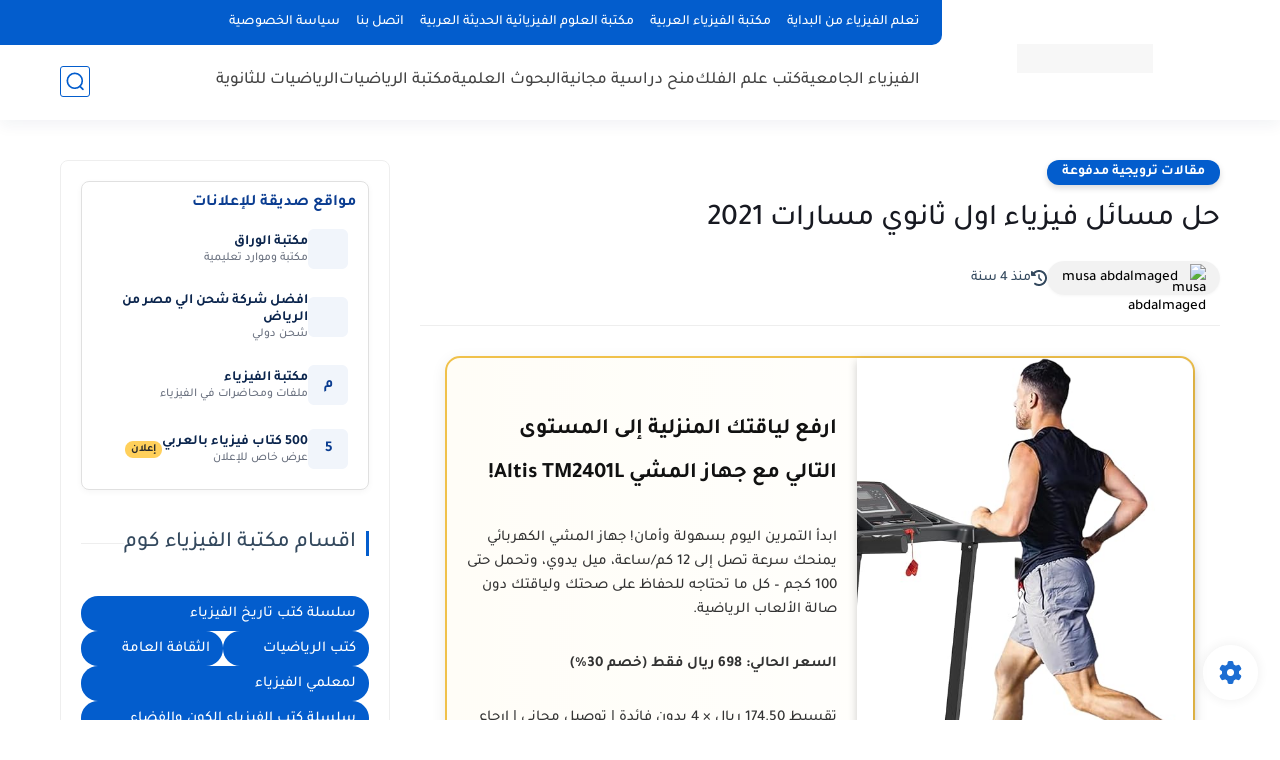

--- FILE ---
content_type: text/html; charset=utf-8
request_url: https://www.google.com/recaptcha/api2/aframe
body_size: 267
content:
<!DOCTYPE HTML><html><head><meta http-equiv="content-type" content="text/html; charset=UTF-8"></head><body><script nonce="uka7IXaeMsAJEY5KuRVMww">/** Anti-fraud and anti-abuse applications only. See google.com/recaptcha */ try{var clients={'sodar':'https://pagead2.googlesyndication.com/pagead/sodar?'};window.addEventListener("message",function(a){try{if(a.source===window.parent){var b=JSON.parse(a.data);var c=clients[b['id']];if(c){var d=document.createElement('img');d.src=c+b['params']+'&rc='+(localStorage.getItem("rc::a")?sessionStorage.getItem("rc::b"):"");window.document.body.appendChild(d);sessionStorage.setItem("rc::e",parseInt(sessionStorage.getItem("rc::e")||0)+1);localStorage.setItem("rc::h",'1768832868943');}}}catch(b){}});window.parent.postMessage("_grecaptcha_ready", "*");}catch(b){}</script></body></html>